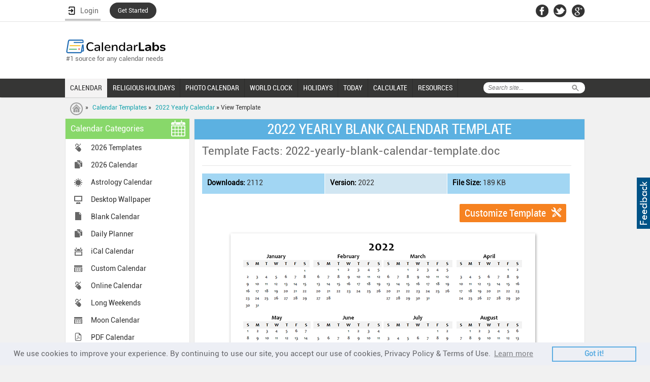

--- FILE ---
content_type: text/html; charset=UTF-8
request_url: https://www.calendarlabs.com/view/2022-yearly-blank-calendar-template/2877
body_size: 62121
content:
<!doctype html>
<html>
<head>
<meta http-equiv="Content-Type" content="text/html; charset=UTF-8" />
<meta name="viewport" content="width=device-width, initial-scale=1.0, maximum-scale=1.0, user-scalable=no" />
<title>2022 Yearly Blank Calendar Template - Free Printable Templates</title>
<meta name="description" content="Download FREE printable 2022 yearly blank calendar template and customize template as you like. This template is available as editable word / pdf / jpg document.">
<link rel="canonical" href="https://www.calendarlabs.com/view/2022-yearly-blank-calendar-template/2877" />
<meta property="og:url" content="https://www.calendarlabs.com/calendar-templates" />
<meta property="og:title" content="FREE Calendar Templates" />
<meta property="og:description" content="Great collections of FREE calendar templates available in many different format including Microsoft Word, Excel and PDF. Options available for direct download and customization. Template files works well with OpenOffice and Google Apps." />
<meta property="og:image" content="https://www.calendarlabs.com/images/calendar-template.png" />
<meta property="og:type" content="website" />
<meta property="fb:app_id" content="244076690364" />
<meta property="og:site_name" content="CalendarLabs" />
<script async src="https://www.calendarlabs.com/js/jquery-1.7.1.min.js" type="text/javascript"></script>
<link rel="stylesheet" type="text/css" href="https://www.calendarlabs.com/css/style.css">
    <script>
        var pageSocial = {
            name:'view-calendar',
            shorturl:'http://bit.ly/2n4uCRt',
            url:'https://www.calendarlabs.com/calendar-templates',
            hashtags:'OfficeTemplates',
            tweet:'Great collection of FREE Office Calendar Templates: ',
            mbody:'Hi,\n\n I thought you would like this: \n\n https://www.calendarlabs.com/calendar-templates \n\n Great collection of free Office Calendar Templates from CalendarLabs.'
        };
    </script>
<!-- <script async src="/js/main-v2.js" type="text/javascript"></script> -->
<!-- <script async src="/js/main-v6-min.js" type="text/javascript"></script> -->

<!--[if IE]>
<script type="text/javascript" src="https://www.calendarlabs.com/js/html5.js"></script>
<![endif]-->
<style type="text/css">
.ds {
 -moz-box-shadow: 1px 2px 5px #999; /* Firefox */
 -webkit-box-shadow: 1px 2px 5px #999; /* Safari/Chrome */
 box-shadow: 1px 2px 5px #999; /* Opera and other CSS3 supporting browsers */
 /*-ms-filter: "progid:DXImageTransform.Microsoft.Shadow(Strength=4, Direction=135, Color='#999999')";*//* IE 8 */
 /*: progid:DXImageTransform.Microsoft.Shadow(Strength=4, Direction=135, Color='#999999');/* IE 5.5 - 7 */
}
.newyears-day .holiday-img{ margin-top: 20px;}
.time-zones li.btn { background: #fff;}
.content-links .time-zones li div {	width: auto;}
.primary-btn, .secondary-btn {font-size: 20px;margin: 0 0 0 0;}
.row.customize{width:99%;margin:10px 2px -8px -3px;}
</style>
</head>
<body>
<script>(function(w,d,s,l,i){w[l]=w[l]||[];w[l].push({'gtm.start': new Date().getTime(),event:'gtm.js'});var f=d.getElementsByTagName(s)[0], j=d.createElement(s),dl=l!='dataLayer'?'&l='+l:'';j.async=true;j.src= 'https://www.googletagmanager.com/gtm.js?id='+i+dl;f.parentNode.insertBefore(j,f);})(window,document,'script','dataLayer','GTM-PPB9J2W');</script>
<noscript><iframe src="https://www.googletagmanager.com/ns.html?id=GTM-PPB9J2W" height="0" width="0" style="display:none;visibility:hidden"></iframe></noscript><div id="page">
	<div class="mobile-banner"> <!-- gAd 320 -->
<script type="text/javascript">// <![CDATA[
function gAds(){
	(adsbygoogle = window.adsbygoogle || []).push({});
}
var width = window.innerWidth || document.documentElement.clientWidth;
if (width < 600) {
	document.write('<script async src="//pagead2.googlesyndication.com/pagead/js/adsbygoogle.js"><\/script>');
	document.write('<ins class="adsbygoogle" style="display:inline-block;width:320px;height:50px" data-ad-client="ca-pub-8541976882319229"      data-ad-slot="4803202079"></ins>');
	gAds();}
// ]]>
</script> </div>

 <a href="/contact.php"><div style="position:absolute;float:right;right:0;top:350px;margin:0;padding:7px 3px;cursor:pointer;background-color:#005387;display:block;height:87px;width:20px;z-index:10000"><div style="margin:0;padding:0;width:20px;height:87px;background-image:url(/images/feedback.png)"></div></div></a><header><div id="topnav"><div class="container"><div class="network"><ul> <style>
    .ac {
        display: flex;
        flex-wrap: nowrap;
        flex-direction: column;
        position: relative;
        padding-top:3px !important;
        z-index: 1;
    }

    .ac-details {
        position: absolute;
        width: 250px;
        background: #fff;
        top: 100%;
        box-shadow: 3px 3px 6px #747474;
        display: none;
        /* padding: 0px 40px 5px 5px; */
    }

    .ac-details dl dt {
        padding: 0px 5px 0px 7px;
        border-right: none;
        font-weight: 700;
        font-size: 12px;
        width: 95%;
        color: #000;
    }

    .ac-details dl dt:hover {
        background-color: #000;
        padding: 0px 5px 0px 7px;
        width: 95%;
        color: #fff;
        cursor: pointer;
    }

    .hr {
        width: 100%;
        border-bottom: 1px solid #ccc;

    }

    .ac:hover .ac-details {
        display: block;
    }

    .ac-details.dl {
        background-image: url('../images/user.png');
        background-repeat: no-repeat;
        background-position: 7px 7px;
        ;
    }

    .ac-details dl:hover {
        background-image: url('../images/user-b.png') !important;
        background-repeat: no-repeat !important;
        background-position: 7px 7px !important;
    }

    .ac a span {
        width: 100%;
        float: left;
        font-size: 16px;
        display: flex;
        justify-content: space-between;
        align-items: baseline;
    }
    }

    #bm {
        color: #629b4d;
    }

    .ac a {
        color: #000;
        font-family: inherit !important;
        
        /* padding: 0px 0px 0px 0px !important; */
        padding: 8px 0px 8px 0px!important;
        border:none !important;
        font-weight: inherit !important;
        /* width: 120% !important; */
        background-image: url('../images/user.png');
        background-repeat: no-repeat;
        background-position: 7px 7px;
        display:block;
    }

 

    .ac a:hover {
        background-image: url('../images/user-b.png') !important;
        background-repeat: no-repeat !important;
        background-position: 7px 7px !important;
        padding: 8px;
        color: #fff;
    }

    dt.logout {
        padding: 0px !important;
        padding-left: 7px !important;
        padding-right: 7px !important;
        color: #000;
    }

    dt.logout:hover {
        color: #fff;
    }

    .ac-details dl dt{
        border: none !important;
        /* padding: 8px 8px 8px 10px!important; */
        width: 95% !important;
    }
   
    header .container{
        overflow:unset !important;
    }
    li.started{
        background: #383838   !important;
        border: none  !important;
        padding: 0px  !important;
        border-radius: 99em  !important;
        border: 1px  !important;
        margin-top: 5px;
    }
    li.started a{
        border: none !important;
        color: #fff !important;
        padding: 9px 16px 9px  !important;
        font-size: 12px;
    }
    dt a{
        float:none !important;
    }
</style>
    <li>
        
        <a href="#" class="login" id="login" style="display: flex;width: 70px;justify-content: space-around;" onClick="redirect(event)">
        <img src="/accounts/assets/img/login.png" alt="Login User" >
        <span>Login</span>
    </a>
    </li>
    <li class="started">
        <a href="/registration/" >Get Started</a>
    </li>

<script>
  function redirect(event){
        event.preventDefault();
        debugger;
        document.cookie = "xpath="+btoa(window.location.pathname)+";path=/";
        document.cookie  = "_cl_h=Login;path=/";
        window.location.href = "/login/";
        
    }
    function getStarted(event){
        event.preventDefault();
        debugger;
        document.cookie = "xpath="+btoa(window.location.pathname)+";path=/";
        document.cookie  = "_cl_h=Join CalendarLabs;path=/";
        window.location.href = "/login/";
        
    }
    function signingOut(event){
        debugger;
        window.location.href = "/accounts/logout.php?redirect_to="+window.location.href;
    }
</script> </ul></div><div class="header-social"><ul><li><a href="https://facebook.com/CalendarLabs" class="fb-icon"></a></li><li><a href="https://twitter.com/calendarlabs" class="twitter-icon"></a></li><li><a href="https://plus.google.com/105197236504108476383" class="gplus-icon"></a></li></ul></div></div></div><div class="container"><div class="main-header"><div id="logo"><a href="/"><img src="https://www.calendarlabs.com/images/calendarlabs-logo.svg" alt="Logo" width=" " height=" "></a><p>#1 source for any calendar needs</p></div><div class="admain"><script type="text/javascript">var width=window.innerWidth||document.documentElement.clientWidth;730<=width&&document.write('<iframe src="/ads/adheaderLB.htm" width=728 height=90 title=ad longdesc=ad marginwidth=0 marginheight=0 hspace=0 vspace=0 frameborder=0 scrolling=no></iframe>')</script></div></div></div></header><nav><a href="#" class="toggle-push-left" id="drop"></a><div class="mobile-search-panel"><div class="search mobile-search"><form action="/search.php" id="cse-search-box"><div class="searchtab"><input type="hidden" name="cx" value="005086401675520838592:mxl7b94mnik"> <input type="hidden" name="cof" value="FORID:9"> <input type="hidden" name="ie" value="UTF-8"> <input type="text" name="q" placeholder="Search site..."></div><input type="submit" class="searchicon" name="sa" value="Search"></form></div><a href="#">Cancel</a></div><div class="serachresponsive"><input type="button" class="searchicon2" value=" "></div><div id="logoresponsivemob"><a href="/"><img src="https://www.calendarlabs.com/images/logo-mobile.png" alt="Logo" width=" " height=" "></a></div><div class="container"><div class="search"><form action="/search.php" id="cse-search-box"><div class="searchtab"><input type="hidden" name="cx" value="005086401675520838592:mxl7b94mnik"> <input type="hidden" name="cof" value="FORID:9"> <input type="hidden" name="ie" value="UTF-8"> <input type="text" name="q" placeholder="Search site..."></div><input type="submit" class="searchicon" name="sa" value="Search"></form></div><div class="menu drpdwn" style="display:none;width:68%;position:absolute;left:12px"><ul class="dropdown" style="display:block"><li style="width:auto"><a href="/calendar-templates/">CALENDAR</a></li><li style="width:auto"><a href="/holidays/religious/">RELIGIOUS HOLIDAYS</a></li><li style="width:auto"><a href="/photo-calendar.php?utm_source=calendarlabs&utm_medium=web&utm_campaign=top_nav">PHOTO CALENDAR</a></li><li style="width:auto" class="more remove"><a href="#"><span></span>MORE</a><ul class="sub_menu"><li style="width:auto"><a href="/time/">WORLD CLOCK</a></li><li style="width:auto"><a href="/holidays/">HOLIDAYS</a></li><li><a href="/today/">TODAY</a></li> <link rel="stylesheet" type="text/css" href="https://www.calendarlabs.com/css/ext-menu.css">
    <li class="ext sub-navigation blog-icon">    
        <a>CALCULATE</a>
        <div class="ext-details">          
            <ul>               
                <li id="ue"><a href="https://www.calendarlabs.com/working-days">Working Days</a></li>                                
                <li id="ue"><a href="https://www.calendarlabs.com/bank-working-days">Bank Buisness Days Calculator</a></li>                                
                <li id="ue"><a href="https://www.calendarlabs.com/market-business-days">Market Working Days Calculator</a></li>   
                <li id="ue"><a href="https://www.calendarlabs.com/post-office-working-days" style="line-height:18px">Post Office Business Days Calculator</a></li>   
                <li id="ue"><a href="https://www.calendarlabs.com/julian-date-converter">Julian Date Converter</a></li>   
                <li id="ue"><a href="https://www.calendarlabs.com/hebrew-date-converter">Hebrew Date Converter</a></li>   
                <li id="ue"><a href="https://www.calendarlabs.com/day-counter">Days Calculator</a></li>   
                <li id="ue"><a href="https://www.calendarlabs.com/date-calculator">Date Calculator</a></li>
                <li id="ue"><a href="https://www.calendarlabs.com/age-calculator">Age Calculator</a></li>   
            </ul>
        </div>      
    </li>

    <li class="ext sub-navigation blog-icon">
        <a href="/">RESOURCES</a>
        <div href="/" class="ext-details">          
            <ul>               
                <li id="ue"><a href="https://www.calendarlabs.com/calendars-at-work">Calendars At Work</a></li>                                
                <li id="ue"><a href="https://www.calendarlabs.com/couples-who-schedule-sex">Couples Who Schedule Sex</a></li>                                
                <li id="ue"><a href="https://www.calendarlabs.com/time-off-report">Time Off Report</a></li>
                <li id="ue"><a href="https://www.calendarlabs.com/working-during-holidays">Can We Afford a Day Off?</a></li>                                
            </ul>
        </div>      
    </li>
 </ul></li></ul></div><div class="searchresponsive2"><form action="/search.php" id="cse-search-box"><input type="hidden" name="cx" value="005086401675520838592:mxl7b94mnik"> <input type="hidden" name="cof" value="FORID:9"> <input type="hidden" name="ie" value="UTF-8"> <input type="text" name="q" class="search3" placeholder="Search site..."></form></div><div class="for-ie"><div class="menu1 push-menu-left push-mobile"><ul><li class="first home-icon"><a href="/"><strong>Home</strong></a></li><li class="sub-navigation calendar"><a href="#">Web Calendar</a><ul><li><a href="/online-calendar/">Online Calendar</a></li><li><a href="/astrology-calendar.php">Astrology Calendar</a></li><li><a href="/ical-calendar/">iCal Calendar</a></li><li><a href="/printable-calendar.php">Printable Calendar</a></li><li><a href="/pdf-calendar/">PDF Calendar</a></li><li><a href="/blank-calendar/">Blank Calendar</a></li></ul></li><li class="sub-navigation photo"><a href="#">Photo Calendar</a><ul><li><a href="/wallpaper/">Wallpaper</a></li><li><a href="/photo-calendar.php?utm_source=calendarlabs&utm_medium=mobile&utm_campaign=side_nav">Photo Calendar</a></li></ul></li><li class="sub-navigation religious-icon"><a href="#">Religious Calendar</a><ul><li><a href="/hindu-calendar">Hindu Festivals</a></li><li><a href="/christian-calendar">Christian Festivals</a></li><li><a href="/islamic-calendar">Islamic Festivals</a></li><li><a href="/jewish-calendar">Jewish Festivals</a></li><li><a href="/sikh-calendar">Sikh Festivals</a></li><li><a href="/buddhist-calendar">Buddhist Festivals</a></li></ul></li><li class="sub-navigation calendar"><a href="/calendar-templates/">Calendar Templates</a><ul><li><a href="/2026-calendar-templates">2026 Calendar</a></li><li><a href="/accounting-calendar/">Accounting Calendar</a></li><li><a href="/business-calendar/">Business Calendar</a></li><li><a href="/fiscal-calendar/">Fiscal Calendar</a></li><li><a href="/school-calendar/">School Calendar</a></li><li><a href="/julian-calendar/">Julian Calendar</a></li><li><a href="/family-calendar/">Family Calendar</a></li><li><a href="/daily-planner/">Daily Planner</a></li></ul></li><li class="icon local"><a href="/time/">World Clock</a></li><li class="sub-navigation holidays-icon"><a href="/holidays/">Holidays</a><ul><li><a href="/holidays/countries/">Country Holidays</a></li><li><a href="/holidays/countries/national-day/">National Holidays</a></li><li><a href="/bank-holidays/">Bank Holidays</a></li><li><a href="/market-holidays/">Market Holidays</a></li></ul></li><li class="icon calendar"><a href="/today/">Today</a></li> <!-- <link rel="stylesheet" type="text/css" href="/css/ext-menu.css"> -->
    <li class="ext sub-navigation blog-icon">    
        <a>Calculate</a>
        <!-- <div class="ext-details">           -->
            <ul>               
                <li id="ue"><a href="https://www.calendarlabs.com/working-days">Working Days</a></li>                                
                <li id="ue"><a href="https://www.calendarlabs.com/bank-working-days">Bank Buisness Days Calculator</a></li>                                
                <li id="ue"><a href="https://www.calendarlabs.com/market-business-days">Market Working Days Calculator</a></li>   
                <li id="ue"><a href="https://www.calendarlabs.com/post-office-working-days" style="line-height:18px">Post Office Business Days Calculator</a></li>   
                <li id="ue"><a href="https://www.calendarlabs.com/julian-date-converter">Julian Date Converter</a></li>   
                <li id="ue"><a href="https://www.calendarlabs.com/hebrew-date-converter">Hebrew Date Converter</a></li>   
                <li id="ue"><a href="https://www.calendarlabs.com/date-calculator">Date Calculator</a></li>   
                <li id="ue"><a href="https://www.calendarlabs.com/day-counter">Days Calculator</a></li>   
                <li id="ue"><a href="https://www.calendarlabs.com/date-calculator">Date Calculator</a></li>
                <li id="ue"><a href="https://www.calendarlabs.com/age-calculator">Age Calculator</a></li>   
            </ul>
        <!-- </div>       -->
    </li>
   
    <li class="ext sub-navigation blog-icon">
        <a href="/">Resources</a>
        <div href="/" class="ext-details">          
            <ul>               
                <li id="ue"><a href="https://www.calendarlabs.com/calendars-at-work">Calendars At Work</a></li>                                
                <li id="ue"><a href="https://www.calendarlabs.com/couples-who-schedule-sex">Couples Who Schedule Sex</a></li>                                
                <li id="ue"><a href="https://www.calendarlabs.com/time-off-report">Time Off Report</a></li>
                <li id="ue"><a href="https://www.calendarlabs.com/working-during-holidays">Can We Afford a Day Off?</a></li>                                
            </ul>
        </div>      
    </li>
 </ul></div></div><div class="menu mobile"><ul><li><a href="/calendar-templates/" class="active">CALENDAR</a></li><li><a href="/holidays/religious/" >RELIGIOUS HOLIDAYS</a></li><li><a href="/photo-calendar.php?utm_source=calendarlabs&utm_medium=web&utm_campaign=top_nav" >PHOTO CALENDAR</a></li><li><a href="/time/" >WORLD CLOCK</a></li><li><a href="/holidays/" >HOLIDAYS</a></li><li><a href="/today/" >TODAY</a></li> <link rel="stylesheet" type="text/css" href="https://www.calendarlabs.com/css/ext-menu.css">
    <li class="ext sub-navigation blog-icon">    
        <a>CALCULATE</a>
        <div class="ext-details">          
            <ul>               
                <li id="ue"><a href="https://www.calendarlabs.com/working-days">Working Days</a></li>                                
                <li id="ue"><a href="https://www.calendarlabs.com/bank-working-days">Bank Buisness Days Calculator</a></li>                                
                <li id="ue"><a href="https://www.calendarlabs.com/market-business-days">Market Working Days Calculator</a></li>   
                <li id="ue"><a href="https://www.calendarlabs.com/post-office-working-days" style="line-height:18px">Post Office Business Days Calculator</a></li>   
                <li id="ue"><a href="https://www.calendarlabs.com/julian-date-converter">Julian Date Converter</a></li>   
                <li id="ue"><a href="https://www.calendarlabs.com/hebrew-date-converter">Hebrew Date Converter</a></li>   
                <li id="ue"><a href="https://www.calendarlabs.com/day-counter">Days Calculator</a></li>   
                <li id="ue"><a href="https://www.calendarlabs.com/date-calculator">Date Calculator</a></li>
                <li id="ue"><a href="https://www.calendarlabs.com/age-calculator">Age Calculator</a></li>   
            </ul>
        </div>      
    </li>

    <li class="ext sub-navigation blog-icon">
        <a href="/">RESOURCES</a>
        <div href="/" class="ext-details">          
            <ul>               
                <li id="ue"><a href="https://www.calendarlabs.com/calendars-at-work">Calendars At Work</a></li>                                
                <li id="ue"><a href="https://www.calendarlabs.com/couples-who-schedule-sex">Couples Who Schedule Sex</a></li>                                
                <li id="ue"><a href="https://www.calendarlabs.com/time-off-report">Time Off Report</a></li>
                <li id="ue"><a href="https://www.calendarlabs.com/working-during-holidays">Can We Afford a Day Off?</a></li>                                
            </ul>
        </div>      
    </li>
 </ul></div></div></nav>
    <div id="breadcrumb">
        <div class="container">
            <div class="breadcrumb-list">
                <p><a href="/" class="first-crumb"></a> &raquo; <a href="/calendar-templates">Calendar Templates</a> &raquo; <a href="/2022-yearly-calendar">2022 Yearly Calendar</a> &raquo; View Template</p>
            </div>


        </div>
    </div>
    <section>
        <div class="container">
            <aside>
                <!--Left Nav-->
    <div class="leftnav"> <h3>Calendar Categories <span class="calendar-icon"></span></h3> <ul><li class="ic online"><a href="/2023-calendar-templates" >2026 Templates</a></li><li class="ic template"><a href="/2026-calendar" >2026 Calendar</a></li><li class="ic astrology"><a href="/astrology-calendar.php" >Astrology Calendar</a></li><li class="ic desktop"><a href="/wallpaper/" >Desktop Wallpaper</a></li><li class="ic blank"><a href="/blank-calendar/" >Blank Calendar</a></li><li class="ic template"><a href="/daily-planner" >Daily Planner</a></li><li class="ic ical"><a href="/ical-calendar-holidays.php" >iCal Calendar</a></li><li class="ic custom"><a href="/calendars/free-custom-calendar.php" >Custom Calendar</a></li><li class="ic online"><a href="/online-calendar/" >Online Calendar</a></li><li class="ic online"><a href="/long-weekend/" >Long Weekends</a></li><li class="ic custom"><a href="/calendars/moon-phases-calendar.php" >Moon Calendar</a></li><li class="ic pdf"><a href="/pdf-calendar" >PDF Calendar</a></li><li class="ic template"><a href="/word-calendar" >Word Calendar</a></li><li class="ic template"><a href="/excel-calendar" >Excel Calendar</a></li><li class="print-icon"><a href="/printable-calendar" >Printable Calendar</a></li><li class="ic photo"><a href="/photo-calendar.php" >Photo Calendar</a></li><li class="ic school"><a href="/school-calendar/" >School Calendar</a></li><li class="ic template"><a href="/family-calendar/" >Family Calendar</a></li><li class="ic template"><a href="/accounting-calendar/" >Accounting Calendar</a></li><li class="ic template"><a href="/fiscal-calendar/" >Fiscal Calendar</a></li><li class="ic template"><a href="/business-calendar/" >Business Calendar</a></li><li class="ic template"><a href="/julian-calendar/" >Julian Calendar</a></li><li class="ic desktop"><a href="/bank-holidays/" >Bank Holidays</a></li><li class="ic desktop"><a href="/market-holidays/" >Market Holidays</a></li><li class="ic template"><a href="/netflix-calendar/" >Netflix Calendar</a></li><li class="ic template"><a href="/2025-calendar" >2025 Calendar</a></li><li class="ic template"><a href="/2025-calendar-templates" >2025 Templates</a></li></ul> </div>
                <div class="widget4">
<script type="text/javascript">// <![CDATA[
function gAds(){
	(adsbygoogle = window.adsbygoogle || []).push({});
}
var width = window.innerWidth || document.documentElement.clientWidth;
if (width >= 980) {
	document.write('<script async src="//pagead2.googlesyndication.com/pagead/js/adsbygoogle.js"><\/script>');
	document.write('<ins class="adsbygoogle" style="display:inline-block;width:160px;height:600px" data-ad-client="ca-pub-8541976882319229"      data-ad-slot="9840730553"></ins>');
	gAds();}
// ]]>
</script>
</div>
                <!--Left Widget 2 -->
<div class="widget3">
<!--	<div class="quote innerslider">
		<div id="slider-wrapper">
			<div id="slider">
				<div class="banner-pic"><img src="/images/quote-img1.jpg" width="193" height="241" alt="Quote1"></div>
				<div class="banner-pic"><img src="/images/quote-img1.jpg" width="193" height="241" alt="Quote1"></div>
			</div>
			<div id="button-previous"><img src="/images/quote-left-arrow.gif" width="24" height="24" alt="Previous"></div>
			<div id="button-next"><img src="/images/quote-right-arrow.gif" width="24" height="24" alt="Next"></div>
		</div>
		<a href="#" class="widget-btn">Get This Widget</a>
	</div>
	<a href="#" class="btn-type1">Use This Widget</a> <a href="#" class="btn-type1">Customize This Widget</a> -->


	

<div align="center"><div align="center" style="width:180px;border:#000000 solid 1px;background:#FFFFFF;text-align:center;-moz-border-radius:6px;-webkit-border-radius:6px;"><table border="0" width="180px" style="border-collapse:collapse;"><tr><td align="center"><p style="margin-top:0in;margin-right:0in;margin-bottom:6px;margin-left:0in;line-height:115%;font-size:16.0pt;color:#000000;font-family:calibri,arial,helvetica,sans-serif;font-style:italic;font-weight:bold;">Quote of the Day</p></td></tr><tr><td height="137"><p style="margin-top:0in;margin-right:5px;margin-bottom:3px;margin-left:5px;line-height:115%;font-size: 12.0pt;font-family:calibri,arial,helvetica,sans-serif;color:#000000;font-style:italic;font-weight:bold;text-align:center;">&lsquo;&lsquo;The first step to getting the things you want out of life is this: Decide what you want.&rsquo;&rsquo;</p></td></tr><tr><td><p style="margin-top:0in;margin-right:3px;margin-left:0in;line-height:115%;font-size: 8.0pt;font-family:calibri,arial,helvetica,sans-serif;color:#000000;font-style:italic;font-weight:;" align="right">Ben Stein</p></td></tr><tr><td><p style="margin-top:0in;margin-right:3px;margin-left:0in;line-height:115%;font-size: 8.0pt;font-family:calibri,arial,helvetica,sans-serif;color:#000000;font-style:italic;font-weight:;" align="right" style="margin-bottom:5.0pt;">( Born: 1944 )</p></td></tr></table></div></div>	
		<a href="/calendars/web-content/free-quotes-widget.php?utm_source=calendarlabs&utm_medium=sidebar&utm_campaign=widget" class="widget-btn">Get This Widget</a>
</div>
                            </aside>
            <div class="content">
                <h1 class="title">2022 YEARLY BLANK CALENDAR TEMPLATE</h1>
                <div class="own-calendar  holidays-calendar">
                    <h2>Template Facts: 2022-yearly-blank-calendar-template.doc</h2>
                    <div class="holidays-content">
                        <ul>
                            <li class="date"><strong>Downloads:</strong> 2112</li>
                            <li class="type"><strong>Version:</strong> 2022</li>
                            <li class="also"><strong>File Size:</strong> 189 KB</li>
                        </ul>
                    </div>
                                        <div class="row customize">
                                                <a class="secondary-btn customize-btn highlight-btn" href="/make-word-calendar/yearly-53/">Customize Template</a>
                                            </div>
                                        <div class="newyears-day">
						<span class="holiday-img">
                        <img class="ds" src="https://www.calendarlabs.com/templates/2022/i/2022-yearly-blank-calendar-template.png" alt="2022 Yearly Blank Calendar Template"/>
						</span>
                    </div>

				<h2 style="border-bottom:none;">Download calendar template file as Word / PDF / JPG document:</h2>
<div class="content-row content-links">
	  <ul class="time-zones btn">
		  <li class='btn'><div><a href="https://www.calendarlabs.com/templates/2022/2022-yearly-blank-calendar-template.doc" class="secondary-btn download-btn downTempSocial" template="2877" rel="nofollow" target="_blank" download>Download Word</a></div></li><li class='btn'><div><a href="https://www.calendarlabs.com/templates/2022/2022-yearly-blank-calendar-template.pdf" class="secondary-btn download-btn downTemp" template="2877" rel="nofollow" target="_blank" download>Download PDF</a></div></li><li class='btn'><div><a href="https://www.calendarlabs.com/templates/2022/2022-yearly-blank-calendar-template.jpg" class="secondary-btn download-btn downTemp" template="2877" rel="nofollow" target="_blank" download>Download Image</a></div></li>	  </ul>
</div>
<div class="content-row content-links">
<span class="spacer"></span>
    <div class="monthly-templates"> 
    <div class="addhindhucal"><div class="hindu-ad"><script type="text/javascript">
    window._mNHandle = window._mNHandle || {};
    window._mNHandle.queue = window._mNHandle.queue || [];
    medianet_versionId = "3121199";
</script>
<script src="https://contextual.media.net/dmedianet.js?cid=8CUM2ASN1" async="async"></script>
<!-- put the above code in head -->            
<!-- put the below code in body -->
<div id="963985414">
    <script type="text/javascript">
        try {
            window._mNHandle.queue.push(function (){
                window._mNDetails.loadTag("963985414", "730x280", "963985414");
            });
        }
        catch (error) {}
    </script>
</div></div></div>
     </div>
</div>

<br>

		<h2>You might like these 2022 Word / PDF / JPG calendar templates:</h2><div class="row"><div class="box monthlytemplate ds"><a href="/view/2022-yearly-calendar-template-with-us-holidays/2878"><img src="https://www.calendarlabs.com/templates/2022/t/2022-year-calendar-template-us-holidays-02.png" alt="2022 Yearly Calendar Template With US Holidays" width="220" title="2022 Yearly Calendar Template With US Holidays"></a></div><div class="box middle monthlytemplate ds"><a href="/view/2022-yearly-calendar-bird-template/2879"><img src="https://www.calendarlabs.com/templates/2022/t/2022-yearly-calendar-bird-template.png" alt="2022 Yearly Calendar Bird Template" width="220" title="2022 Yearly Calendar Bird Template"></a></div><div class="box lastbox monthlytemplate ds"><a href="/view/2022-yearly-calendar-blank-minimal-design/2880"><img src="https://www.calendarlabs.com/templates/2022/t/2022-yearly-calendar-blank-minimal-design.png" alt="2022 Yearly Calendar Blank Minimal Design" width="220" title="2022 Yearly Calendar Blank Minimal Design"></a></div></div>	</div>
        <!-- <div class="monthly-templates"> -->
    <!-- <div class="addhindhucal"><div class="hindu-ad"></div></div> -->
    <!-- </div> -->
</div>
    <div class="content content2">
        <div class="monthly-templates">
            <div class="block2"><div class="block3"><h2>Popular 2022 Calendar Template Pages</h2></div></div><div class="content-row content-links"><ul class="time-zones"><li><span class="time-icon">&nbsp;</span><div><a href="/2016-calendar-templates.php">2022 Templates</a></div></li><li><span class="time-icon">&nbsp;</span><div><a href="/2022-blank-calendar">2022 Blank Calendar</a></div></li><li><span class="time-icon">&nbsp;</span><div><a href="/2022-pdf-calendar">2022 PDF Calendar</a></div></li><li><span class="time-icon">&nbsp;</span><div><a href="/2022-word-calendar">2022 Word Calendar</a></div></li><li><span class="time-icon">&nbsp;</span><div><a href="/2022-photo-calendar">2022 Photo Calendar</a></div></li><li><span class="time-icon">&nbsp;</span><div><a href="/2022-excel-calendar">2022 Excel Calendar</a></div></li><li><span class="time-icon">&nbsp;</span><div><a href="/2022-julian-calendar">2022 Julian Calendar</a></div></li><li><span class="time-icon">&nbsp;</span><div><a href="/2022-family-calendar">2022 Family Calendar</a></div></li><li><span class="time-icon">&nbsp;</span><div><a href="/2022-printable-moon-calendar">2022 Moon Calendar</a></div></li><li><span class="time-icon">&nbsp;</span><div><a href="/2022-accounting-calendar">2022 Accounting Calendar</a></div></li><li><span class="time-icon">&nbsp;</span><div><a href="/2022-business-calendar">2022 Business Calendar</a></div></li><li><span class="time-icon">&nbsp;</span><div><a href="/2022-fiscal-calendar">2022 Fiscal Calendar</a></div></li><li><span class="time-icon">&nbsp;</span><div><a href="/2022-monthly-calendar">2022 Monthly Calendar</a></div></li><li><span class="time-icon">&nbsp;</span><div><a href="/2022-quarterly-calendar">2022 Quarterly Calendar</a></div></li><li><span class="time-icon">&nbsp;</span><div><a href="/2022-yearly-calendar">2022 Yearly Calendar</a></div></li><li><span class="time-icon">&nbsp;</span><div><a href="/2022-powerpoint-calendar">2022 PowerPoint Calendar</a></div></li><li><span class="time-icon">&nbsp;</span><div><a href="/2022-onenote-calendar">2022 OneNote Calendar</a></div></li><li><span class="time-icon">&nbsp;</span><div><a href="/2022-google-docs-calendar">2022 Google Docs Calendar</a></div></li><li><span class="time-icon">&nbsp;</span><div><a href="/2022-pages-calendar">2022 Mac Pages Calendar</a></div></li><li><span class="time-icon">&nbsp;</span><div><a href="/2022-student-calendar">2022 Student Calendar</a></div></li><li><span class="time-icon">&nbsp;</span><div><a href="/2022-school-calendar">2022 School Calendar</a></div></li><li><span class="time-icon">&nbsp;</span><div><a href="/2022-monthly-planner">2022 Monthly Planner</a></div></li><li><span class="time-icon">&nbsp;</span><div><a href="/2022-printable-calendar">2022 Printable Calendar</a></div></li><li><span class="time-icon">&nbsp;</span><div><a href="/2022-australia-calendar-templates">2022 Australia Calendar</a></div></li><li><span class="time-icon">&nbsp;</span><div><a href="/2022-canada-calendar-templates">2022 Canada Calendar</a></div></li><li><span class="time-icon">&nbsp;</span><div><a href="/2022-uk-calendar-templates">2022 UK Calendar</a></div></li><li><span class="time-icon">&nbsp;</span><div><a href="/2022-india-calendar-templates">2022 India Calendar</a></div></li><li><span class="time-icon">&nbsp;</span><div><a href="/2022-singapore-calendar-templates">2022 Singapore Calendar</a></div></li><li><span class="time-icon">&nbsp;</span><div><a href="/2022-malaysia-calendar-templates">2022 Malaysia Calendar</a></div></li><li><span class="time-icon">&nbsp;</span><div><a href="/2022-south-africa-calendar-templates">2022 South Africa Calendar</a></div></li><li><span class="time-icon">&nbsp;</span><div><a href="/2022-germany-calendar-templates">2022 Germany Calendar</a></div></li><li><span class="time-icon">&nbsp;</span><div><a href="/2022-indonesia-calendar-templates">2022 Indonesia Calendar</a></div></li><li><span class="time-icon">&nbsp;</span><div><a href="/2022-hong-kong-calendar-templates">2022 Hong Kong Calendar</a></div></li><li><span class="time-icon">&nbsp;</span><div><a href="/2022-ireland-calendar-templates">2022 Ireland Calendar</a></div></li><li><span class="time-icon">&nbsp;</span><div><a href="/2022-new-zealand-calendar-templates">2022 New Zealand Calendar</a></div></li><li><span class="time-icon">&nbsp;</span><div><a href="/2022-netherlands-calendar-templates">2022 Netherlands Calendar</a></div></li><li><span class="time-icon">&nbsp;</span><div><a href="/2022-pakistan-calendar-templates">2022 Pakistan Calendar</a></div></li><li><span class="time-icon">&nbsp;</span><div><a href="/2022-philippines-calendar-templates">2022 Philippines Calendar</a></div></li><li><span class="time-icon">&nbsp;</span><div><a href="/2022-thailand-calendar-templates">2022 Thailand Calendar</a></div></li><li><span class="time-icon">&nbsp;</span><div><a href="/2022-uae-calendar-templates">2022 UAE Calendar</a></div></li><li><span class="time-icon">&nbsp;</span><div><a href="/2022-calendar">2022 Calendar</a></div></li><li><span class="time-icon">&nbsp;</span><div><a href="/january-2022-calendar">January 2022 Calendar</a></div></li><li><span class="time-icon">&nbsp;</span><div><a href="/february-2022-calendar">February 2022 Calendar</a></div></li><li><span class="time-icon">&nbsp;</span><div><a href="/march-2022-calendar">March 2022 Calendar</a></div></li><li><span class="time-icon">&nbsp;</span><div><a href="/april-2022-calendar">April 2022 Calendar</a></div></li><li><span class="time-icon">&nbsp;</span><div><a href="/may-2022-calendar">May 2022 Calendar</a></div></li><li><span class="time-icon">&nbsp;</span><div><a href="/june-2022-calendar">June 2022 Calendar</a></div></li><li><span class="time-icon">&nbsp;</span><div><a href="/july-2022-calendar">July 2022 Calendar</a></div></li><li><span class="time-icon">&nbsp;</span><div><a href="/august-2022-calendar">August 2022 Calendar</a></div></li><li><span class="time-icon">&nbsp;</span><div><a href="/september-2022-calendar">September 2022 Calendar</a></div></li><li><span class="time-icon">&nbsp;</span><div><a href="/october-2022-calendar">October 2022 Calendar</a></div></li><li><span class="time-icon">&nbsp;</span><div><a href="/november-2022-calendar">November 2022 Calendar</a></div></li><li><span class="time-icon">&nbsp;</span><div><a href="/december-2022-calendar">December 2022 Calendar</a></div></li><li><span class="time-icon">&nbsp;</span><div><a href="/2022-buddhist-calendar">2022 Buddhist Calendar</a></div></li><li><span class="time-icon">&nbsp;</span><div><a href="/2022-christian-calendar">2022 Christian Calendar</a></div></li><li><span class="time-icon">&nbsp;</span><div><a href="/2022-hindu-calendar">2022 Hindu Calendar</a></div></li><li><span class="time-icon">&nbsp;</span><div><a href="/2022-islamic-calendar">2022 Islamic Calendar</a></div></li><li><span class="time-icon">&nbsp;</span><div><a href="/2022-jewish-calendar">2022 Jewish Calendar</a></div></li><li><span class="time-icon">&nbsp;</span><div><a href="/2022-sikh-calendar">2022 Sikh Calendar</a></div></li></ul></div><br>        </div>
    </div>
		<div class="services">
			<h2><span>Printable  Word / PDF / JPG Calendar Template Details:</span></h2>
			<p></p>
			<p>This printable document is available as editable word / pdf / jpg template. Customize this Microsoft Word / Excel yearly template using our calendar customization tool. Microsoft Word document template is compatible with Google Docs, OpenOffice Writer and LibreOffice applications. </p>
        </div>
        </div>
    </section>
    <footer> <div class="footer-links"> <div class="container"> <div class="footer-social"> <h5>Social Media</h5> <ul> <li><a href="https://facebook.com/calendarlabs" class="fb-icon"></a></li><li><a href="https://twitter.com/calendarlabs" class="twitter-icon"></a></li><li><a href="https://plus.google.com/105197236504108476383" class="gplus-icon"></a></li></ul> </div><div class="footer-divider"></div><div class="links1"> <h5>CalendarLabs</h5> <ul class="leftlinks"> <li><a href="/faq.php">FAQ</a></li><li><a href="/contact.php">Contact Us</a></li><li><a href="/sitemap.php">Site Map</a></li></ul> <ul class="rightlinks"> <li><a href="/privacy.php">Privacy Policy</a></li><li><a href="/disclaimer.php">Terms &amp; Disclaimer</a></li></ul> </div><div class="footer-divider"></div><div class="links2"> <h5>Categories</h5> <ul class="leftlinks"> <li><a href="/astrology-calendar.php">Astrology</a></li><li><a href="/">Calendar</a></li><li><a href="/time/">Local Time</a></li></ul> <ul class="rightlinks"> <li><a href="/calendars/web-content/free-blog-website-content.php">Widgets</a></li><li><a href="/wallpaper/">Wallpaper</a></li><li><a href="/holidays/">Holidays</a></li></ul> </div><div class="footer-divider"></div><div class="links3"> <h5> Sister Websites</h5> <ul class="leftlinks"> <li><a href="https://www.quotesfriend.com" rel="nofollow" target="_blank">Quotes Friend</a></li><li><a href="https://www.dogscope.com" rel="nofollow" target="_blank">Dog Scope</a></li></ul> </div></div></div><div class="copyrights"> <div class="container"> <p>&copy; 2026 Calendar Labs. All Rights Reserved.</p><a href="/"><img src="https://www.calendarlabs.com/images/logo-mobile.png" alt="Footer Logo" width="183" height="24"></a></div></div>
<script src="https://www.calendarlabs.com/js/Calendar.js" type="text/javascript"></script>
<script src="https://www.calendarlabs.com/js/EventsCalendar.js" type="text/javascript"></script>
<script src="https://www.calendarlabs.com/js/CalendarList.js" type="text/javascript"></script>
</footer>
</div>

<script type="text/javascript">
    window._mNHandle = window._mNHandle || {};
    window._mNHandle.queue = window._mNHandle.queue || [];
    medianet_versionId = "3161199";
        (function() {
        var sct = document.createElement("script"),
        winObj = window.top || window,
        sctHl = winObj.document.getElementsByTagName("script")[0];
        sct.type = "text/javascript";
        sct.src = 'https://contextual.media.net/einslmedianet.js?cid=8CUM2ASN1&crid=599534202&size=641x481';
        sct.async = "async";
        sctHl.parentNode.insertBefore(sct, sctHl);
    })();
</script><!--<link rel="stylesheet" type="text/css" href="--><!--/css/cookieconsent.min.css" />-->
<script async src="https://www.calendarlabs.com/js/cookieconsent.min.js"></script>
<script>
    window.addEventListener("load", function(){
        window.cookieconsent.initialise({
            "palette": {
                "popup": {
                    "background": "#edeff5",
                    "text": "#66676b"
                },
                "button": {
                    "background": "transparent",
                    "text": "#5dade2",
                    "border": "#5dade2"
                }
            },
            "content": {
                "message": "We use cookies to improve your experience. By continuing to use our site, you accept our use of cookies, Privacy Policy &amp; Terms of Use.",
                "href": "https://www.calendarlabs.com/privacy.php"
            }
        })});
</script><div id="ad9">
<script type="text/javascript" language="javascript">// <![CDATA[
var width = window.innerWidth || document.documentElement.clientWidth;
if (width >= 1600) {
	document.write('<script async src="//live.primis.tech/live/liveView.php?s=111842"><\/script>');
} // ]]>
</script>
</div><style>#overlay-back{position:fixed;top:0;left:0;width:100%;height:100%;background:#666 url(/images/noisy-grid.png) 50% 50% repeat;opacity:.7;filter:alpha(opacity=70);-ms-filter:"progid:DXImageTransform.Microsoft.Alpha(Opacity=70)";z-index:10020;display:none}#overlay{position:fixed!important;height:auto;width:375px;border:1px solid #ddd;z-index:10021;display:none;background:#eee;color:#333;border-radius:4px;font-size:1em}#overlay-title{color:#fff;background:#f6a828 url(/images/button-bg.png) 50% 50% repeat-x;border:1px solid #e78f08;border-radius:4px;position:relative;padding:.8em 1em;margin:8px 8px 0 8px;clear:both}#overlay-text{font-weight:bold;font-size:16px}#btnDown{font-weight:bold;font-size:16px;padding:.6em 1em;border-radius:4px;color:#1c94c4;background:#f6f6f6;border:1px solid #ccc;cursor:pointer}#btnDown:hover{padding:.6em 1em;border-radius:4px;color:#eb8f00;background:#f6f6f6;border:1px solid #fbd850;cursor:pointer}#btnClose{width:22px;height:22px;right:10px;top:8px;z-index:999;position:absolute;background:#dc9827;color:#f6c97f;cursor:pointer;border-radius:50%;text-align:center;line-height:22px}</style><div id=overlay-back></div><div id=overlay><div id=overlay-title><span id=overlay-text>Please help spread the word</span><div id=btnClose>✖</div></div><div style="width:auto;min-height:5px;max-height:none;height:auto;position:relative;border:0;padding:1em 1em"><p style=text-align:center><img id=popImg src=/images/CL_Social_promo1.jpg alt="Help CalendarLabs by sharing this page in Facebook." border=0 width=300 height=250></p></div><div style="border:1px solid #ddd;border-width:1px 0 0"></div><div style="float:right;display:block;margin:.4em .4em .4em 0;padding:.8em .8em .8em"><button type=button id=btnDown>Continue to Download</button></div></div><!-- <script>
    (function(c,l,a,r,i,t,y){
    c[a]=c[a]||function(){(c[a].q=c[a].q||[]).push(arguments)};
    t=l.createElement(r);t.async=1;t.src="https://www.clarity.ms/tag/"+i;
    y=l.getElementsByTagName(r)[0];y.parentNode.insertBefore(t,y);
})(window, document, "clarity", "script", "h9xwbc52ox");

</script> -->
<style>#popRef{--width:600px;padding:30px 0;position:fixed!important;height:auto;max-width:var(--width);border:1px solid #ddd;z-index:10022;display:none;background:#F8F9FB;color:#333;border-radius:4px;font-size:1em}.btn-share,.ic-sh,.sh-text{display:block;float:left}.popRef-text,.popRef-title{color:#403d3d;text-align:center}.popRef-title{padding:.4em 1em;font-size:16px}.popRef-text{font-size:15px}#closePopRef{width:13px;height:13px;right:13px;top:8px;border:2px solid #9f9f9f;z-index:999;position:absolute;background:#F8F9FB;color:#9f9f9f;cursor:pointer;border-radius:50%;text-align:center;line-height:14px;font-size:10px;}#refShare{margin-left:auto;margin-right:auto;width:var(--width);height:auto}.btn-share{width:120px;padding:5px 0;background-color:#3b5998;color:#fff;text-align:center;cursor:pointer}#tw-share{background-color:#55acee;margin-left:15px}#em-share{background-color:#565656;margin-left:15px}.sh-icon{fill:#fff;cursor:pointer;overflow:hidden}.ic-sh{width:2pc;height:2pc;line-height:2pc;margin:0 auto}.sh-text{padding:7px 0 7px 24px;border-left:1px solid #fff}#errorShare,#postShare{display:none}#overlay-back-s{position: fixed; top: 0; left: 0; width: 100%; height: 100%; background: #666 url('/images/noisy-grid.png') 50% 50% repeat; opacity: 0.7; filter: alpha(opacity=70); -ms-filter: "progid:DXImageTransform.Microsoft.Alpha(Opacity=70)"; z-index: 10020; display: none;}#waitDown{display:block;float:left;margin-top:0px;margin-bottom:20px;width:100%;text-align:center;color:#7D7D7D;font-size:14px;}
.hide{
   display: none;
}
.show{
   display:block !important;
}
#wait {
    background-color: #9C9C9C ;
    margin-left: 15px;
    cursor: pointer;
}
.send_btn{
   padding: 10px 15px 10px 15px;
    /* border-radius: 5px; */
    border: 1px solid #339933;
    color: #fff;
    background-color: #339933 !important;
   cursor: pointer;
   position: relative;
}

/* Progress Bar */
.meter {
  box-sizing: content-box;
  height: 18px; /* Can be anything */
  position: relative;
  /* margin: 60px 0 20px 0;  */
  background: #555;
  /* border-radius: 25px; */
  padding: 3px;
  box-shadow: inset 0 -1px 1px rgba(255, 255, 255, 0.3);
}
.meter > span {
  display: block;
  height: 100%;
  /* border-top-right-radius: 8px; */
  /* border-bottom-right-radius: 8px; */
  /* border-top-left-radius: 20px; */
  /* border-bottom-left-radius: 20px; */
  background-color: rgb(43, 194, 83);
  background-image: linear-gradient(
    center bottom,
    rgb(43, 194, 83) 37%,
    rgb(84, 240, 84) 69%
  );
  box-shadow: inset 0 2px 9px rgba(255, 255, 255, 0.3),
    inset 0 -2px 6px rgba(0, 0, 0, 0.4);
  position: relative;
  overflow: hidden;
}
.meter > span:after,
.animate > .meter span > .meter span {
  content: "";
  position: absolute;
  top: 0;
  left: 0;
  bottom: 0;
  right: 0;
  background-image: linear-gradient(
    -45deg,
    rgba(255, 255, 255, 0.2) 25%,
    transparent 25%,
    transparent 50%,
    rgba(255, 255, 255, 0.2) 50%,
    rgba(255, 255, 255, 0.2) 75%,
    transparent 75%,
    transparent
  );
  z-index: 1;
  background-size: 50px 50px;
  animation: move 2s linear infinite;
  border-top-right-radius: 8px;
  border-bottom-right-radius: 8px;
  border-top-left-radius: 20px;
  border-bottom-left-radius: 20px;
  overflow: hidden;
}

.animate > span:after {
  display: none;
}

@keyframes move {
  0% {
    background-position: 0 0;
  }
  100% {
    background-position: 50px 50px;
  }
}

.orange > span {
  background-image: linear-gradient(#f1a165, #f36d0a);
}

.red > span {
  background-image: linear-gradient(#f0a3a3, #f42323);
}

.nostripes > span > span,
.nostripes > span::after {
  background-image: none;
}

#page-wrap {
  width: calc(var(--width) - 150px);
  margin: 5px auto;
  margin-bottom:20px;
}

/* Spinner */
.number {
  position: absolute;
  top: 16px;
  right: 16px;
  color: #c3d8ff;
  font-size: 30px; }


.loader10 {
  width: 15px;
  height: 15px;
  border-radius: 50%;
  position: absolute;
  animation: loader10-uba7e1836 0.9s ease alternate infinite;
  animation-delay: 0.36s;
  top: -50%;
   left: 38%;
  
   }
  .loader10::after, .loader10::before {
    content: '';
    position: absolute;
    width: 15px;
    height: 15px;
    border-radius: 50%;
    animation: loader10-uba7e1836 0.9s ease alternate infinite; }
  .loader10::before {
    left: -20px;
    animation-delay: 0.18s; }
  .loader10::after {
    right: -20px;
    animation-delay: 0.54s; }

@keyframes loader10-uba7e1836 {
  0% {
    box-shadow: 0 28px 0 -28px #0052ec; }
  100% {
    box-shadow: 0 28px 0 #0052ec; } }


@media (min-width: 380px) and (max-width: 650px){
   #popRef{
      --width: 350px !important;;   
   }
   
}   

@font-face {
      font-family: 'FontAwesome';
      src: url('../fonts/fontawesome-webfont.eot?v=4.7.0');
      src: url('../fonts/fontawesome-webfont.eot?#iefix&v=4.7.0') format('embedded-opentype'), url('../fonts/fontawesome-webfont.woff2?v=4.7.0') format('woff2'), url('../fonts/fontawesome-webfont.woff?v=4.7.0') format('woff'), url('../fonts/fontawesome-webfont.ttf?v=4.7.0') format('truetype'), url('../fonts/fontawesome-webfont.svg?v=4.7.0#fontawesomeregular') format('svg');
      font-weight: normal;
      font-style: normal;
  }
  .fa {
      display: inline-block;
      font: normal normal normal 14px/1 FontAwesome;
      font-size: inherit;
      text-rendering: auto;
      -webkit-font-smoothing: antialiased;
      -moz-osx-font-smoothing: grayscale;
      margin-right:5px;
  }
  .fa-2x {
      font-size: 2em;
  }
  .fa-fw {
      width: 1.28571429em;
      text-align: center;
  }
  .fa-spin {
      -webkit-animation: fa-spin 2s infinite linear;
      animation: fa-spin 2s infinite linear;
  }
  .fa-spinner:before {
      content: "\f110";
  }
  *:before, *:after {
      -webkit-box-sizing: border-box;
      -moz-box-sizing: border-box;
      box-sizing: border-box;
  }
  @-webkit-keyframes fa-spin {
      0% {
          -webkit-transform: rotate(0deg);
          transform: rotate(0deg);
      }
      100% {
          -webkit-transform: rotate(359deg);
          transform: rotate(359deg);
      }
      }
      @keyframes fa-spin {
      0% {
          -webkit-transform: rotate(0deg);
          transform: rotate(0deg);
      }
      100% {
          -webkit-transform: rotate(359deg);
          transform: rotate(359deg);
      }
  }
  .fa-spinner:before {
      content: "\f110";
  }
  .fa-circle-o-notch:before {
    content: "\f1ce";
  } 
  .fa-square-o:before {
    content: "\f096";
  }
  .fa-check:before {
    content: "\f00c";
}
ul.spinning {
    line-height: 20px;
}
</style>


<div id="overlay-back-s"></div>
<div id="popRef" style="padding-right:20px;padding-left:20px">
   <div id="closePopRef">✖</div>
   
   <div style="width: auto;height: auto;border: 0;padding: 0 1em 2em 1em;">
      <input type="hidden" id="_template_id" name="_template_id" value="">
      <input type="hidden" id="_customize_url" name="_customize_url" value="">
      <input type="hidden" id="opted" name="opted" value="">
      <input type="hidden" id="version" name="version" value="EA">
      <div id="page-wrap">        
          <div class="meter show">
            <span style="width: 140%"></span>    
            <div style="margin-left:-3px; padding:10px 10px 10px 0px;margin-bottom:10px;float:left;color:#696969" id="process_message"></div>        
         </div>          
      </div>
      <div id="preShare">
        <div id="waitDown"> <p id="heading" class="popRef-title show">Creating your template, this process may take some time. Prefer an email? </p></div>
      </div>
      <div id="postShare">
         <p class="popRef-title">Thank you...! </p>
         <input type="hidden" name="root_path" id="root_path" value="/home/calenda/calendarlabs.com/html">
         <p class="popRef-text hide">Your download will start automatically, if it doesn't <a id="downFile">restart the download</a>.</p>
      </div>
      <div id="errorShare">
         <p class="popRef-title" style="color:#E43030;">OOPS! Sharing was not successful.</p>
         <p class="popRef-text">Thanks for trying though. Your download will start in a moment. If it doesn't, <a id="errDownFile">restart the download</a>.</p>
      </div>
   </div>
   <div id="email_field" style="margin:0px auto; padding:10px;text-align:center;" class="show">
      
      <input type="text" id="email" placeholder="Email" style="width:50%;padding:10px;border-radius:5px 5px; border:1px solid #ccc">
      <button type="button" class="send_btn"><div class="loader10 hide"></div><span class="hide show">Send</span></button>
      
      <div class="error"></div>
   </div>
   
   <div id="message" class="hide" style="text-align: center;"></div>

   <div id="refShare" style="justify-content: center">
      <div  style="width:120px; float:left;">
        <a href="#" id="iwait" style="color: #a4a4a4;border-bottom: 1px dotted #ccc;">No Thanks</a>
      </div>
      <div  style="width:120px; float:left;" class="hide">
         <div id="email-share" class="btn-share" style="display:grid;padding:13px 0px;background-color:#F68220"> 
               <a href="#" style="border-left:none;padding-left:0px;color:#fff;font-weight:700">Email Me</a>            
         </div>
      
      </div>            
      <div  style="width:120px; float:left;" class="hide">
         <div id="wait" class="btn-share" style="display:grid;padding:13px 0px;background-color:#336699"> 
               <!-- <a href="#" style="border-left:none;padding-left:0px;color:#fff;font-weight:700" id="iwait">I'll Wait</a>             -->
         </div>
      </div>   
    
   </div>
   <div  id="privacy" style="margin:0px auto; padding:10px;text-align:center;">   
        <p style="margin-top:20px;color:#696969;">Your privacy matters. We never sell or share your email</p>
    </div>

   <!-- <div id="waitDown">We don't send any promotion emails</div> -->
</div>

<script>
//    const email_share = document.querySelector('#email-share');
//       email_share.addEventListener('click',function(event){
//          event.preventDefault();
//          const email_field = document.querySelector('#email_field');
//          const message = document.querySelector('#message');
//          let span = document.querySelector('button span');
//          span.innerHTML = "Send"  ;
//          email_field.classList.add('show');
//          message.classList.remove('show');

        

//          let loader = document.querySelector('button .loader10');
//          loader.classList.remove('show');
//    })
//    const wait = document.querySelector('#wait');
//       wait.addEventListener('click',function(event){
//          event.preventDefault();
//          const email_field = document.querySelector('#email_field');
//          email_field.classList.remove('show');
//    })
//    const send_btn = document.querySelector('.send_btn');
//    send_btn.addEventListener('click',function(event){
//       let email = document.querySelector('#email');
//       let error = document.querySelector('.error');
//       let loader = document.querySelector('button .loader10');
//       loader.classList.add('show');

//       let span = document.querySelector('button span');
//       span.innerHTML = "Sending...."
      
//       const refShare = document.querySelector('#refShare');
//       refShare.style.display = "none";

//       email = email.value;
//       if(validateEmail(email)){
//          error.innerHTML = "";
//          const file = $('#downFile').attr('href');
//          const relative_path = file.split(window.location.origin);
         
//          var root_path = $('#root_path').val();
//          const absolute_path = root_path + relative_path[1];
//          sendAttachement(email, absolute_path);
//       }else{
        
//          error.innerHTML = "Invalid Email";
//          return false;
//       }
//    });

//    function validateEmail(email) {
//     const emailRegex = /^[^\s@]+@[^\s@]+\.[^\s@]+$/;
//     return emailRegex.test(email);
//    }  
   
      
// function sendAttachement(email,file){   
//    const file_url = $('#downFile').attr('href');
//    const template_id = $("#_template_id").val();
//    const customize_url = $("#_customize_url").val();
//    const subject = "Subject:Your Requested Template from CalendarLabs";
//    const body = `
//                   <html>
//                   <body>
                 
//                  <p style="font-size:16px">Hi,</p>
//                  <p style="font-size:16px">You can download the template name from this email as an attachment.</p>
//                  <p style="font-size:16px">Would you like to customize this template or explore similar options?</p>
//                  <p style="font-size:16px">Check out the customization options available on our page:</p>
//                  <p style="font-size:16px">${window.location.origin+customize_url}</p>
//                  <p style="font-size:16px">This is how our top users make their templates unique:</p>
//                  <ul>
//                   <li style="font-size:16px">Maintaining birthdays and anniversaries</li>
//                   <li style="font-size:16px">Managing appointments</li>
//                   <li style="font-size:16px">Scheduling Church events and religious days</li>                  
//                  </ul>
//                  <p style="font-size:16px">Thank you for choosing CalendarLabs.com. We hope you have a seamless experience with our templates</p>
                 
//                  <p style="font-size:16px;margin:0px">Happy Planning!</p>
//                  <p style="font-size:16px;margin-top:0px">CalendarLabs Team</p>
                 
//                  <p style="font-size:12px;color:#666666">Want to change how you receive emails? You can update your preferences or <a href="https://calendarlabs.com/unsubscribe">Unsubscribe</a>
//                   from this list.<br/>
                 
//                  *This is an auto-generated email, and we kindly request your not to replay to it. If you have any questions or need help, please contact us at
//                  <a href="https://calendarlabs.com/contact.php">https://calendarlabs.com/contact.php</a> or visit the site at 
//                  <a href="https://calendarlabs.com/">https://calendarlabs.com</a> for <a href="https://www.calendarlabs.com/disclaimer.php">Terms and Conditions</a>
//                   and <a href="https://www.calendarlabs.com/privacy.php">Privacy Policy*</a>
//                  </p>
//                  <p style="font-size:12px;color:#666666">Our mailing address is: CalendarLabs, # 322/A, 2nd Floor, Yoga Tower, Bellandur,, Bengaluru, Karnataka - 560103</p>
//                  <p style="font-size:12px;color:#666666"><strong style="font-size:14px">Disclaimer:</strong>You received this email requesting the calendar template be delivered to your inbox. 
//                  Please note that the information contained in this document is privileged and confidential. It is intended solely for the use of the individual or entity it addresses. If you are not the intended recipient, please notify the sender immediately and delete the email and any attachments from your system. Any unauthorized review, dissemination, distribution, or copying of this document is strictly prohibited. We have taken reasonable precautions to ensure the attachment is free from viruses or malware. However, we cannot guarantee its absolute security. Therefore, you must scan the attachment for any potential threats before opening it. 
//                  Our organization will not be liable for any loss or damage arising from the opening or use of this document.</p></body></html>`;

//     $.ajax({
//         url:window.location.origin+'/shared/send-email.php',
//         type:"POST",
//         data: {data:JSON.stringify({"email":email, "file": file, "file_url":file_url,"template_id":template_id, 'subject':subject, 'body':body, 'version':$('#version').val()})},
//         success: function (response) {
//             response = JSON.parse(response);
//             const email_field = document.querySelector('#email_field');
//             const message = document.querySelector('#message');
//             const bar = document.querySelector('#page-wrap');
//             const opted = document.querySelector('#opted');
//             opted.value = "email";
//             email_field.classList.remove('show');
//             bar.style.display = 'none';
//             message.classList.add('show');
//             message.innerHTML = "<h3 style='padding-bottom:20px'>"+response.message+"</h3>"
//         },
//         error: function (xhr) {
//             console.log(xhr);
//         }

//     });

//  }
</script>
<script src="https://www.calendarlabs.com/js/temp-aa-v7.js"></script>
<!-- <script src="/to-webpack/src/index.js"></script> --><script src="https://www.calendarlabs.com/js/login.js"></script>
<script async src="https://www.calendarlabs.com/js/main-v7-min.js" type="text/javascript"></script>

</body>
</html>

--- FILE ---
content_type: text/html; charset=utf-8
request_url: https://www.google.com/recaptcha/api2/aframe
body_size: 248
content:
<!DOCTYPE HTML><html><head><meta http-equiv="content-type" content="text/html; charset=UTF-8"></head><body><script nonce="89N7-A6McNni-dpHrH358Q">/** Anti-fraud and anti-abuse applications only. See google.com/recaptcha */ try{var clients={'sodar':'https://pagead2.googlesyndication.com/pagead/sodar?'};window.addEventListener("message",function(a){try{if(a.source===window.parent){var b=JSON.parse(a.data);var c=clients[b['id']];if(c){var d=document.createElement('img');d.src=c+b['params']+'&rc='+(localStorage.getItem("rc::a")?sessionStorage.getItem("rc::b"):"");window.document.body.appendChild(d);sessionStorage.setItem("rc::e",parseInt(sessionStorage.getItem("rc::e")||0)+1);localStorage.setItem("rc::h",'1769029118873');}}}catch(b){}});window.parent.postMessage("_grecaptcha_ready", "*");}catch(b){}</script></body></html>